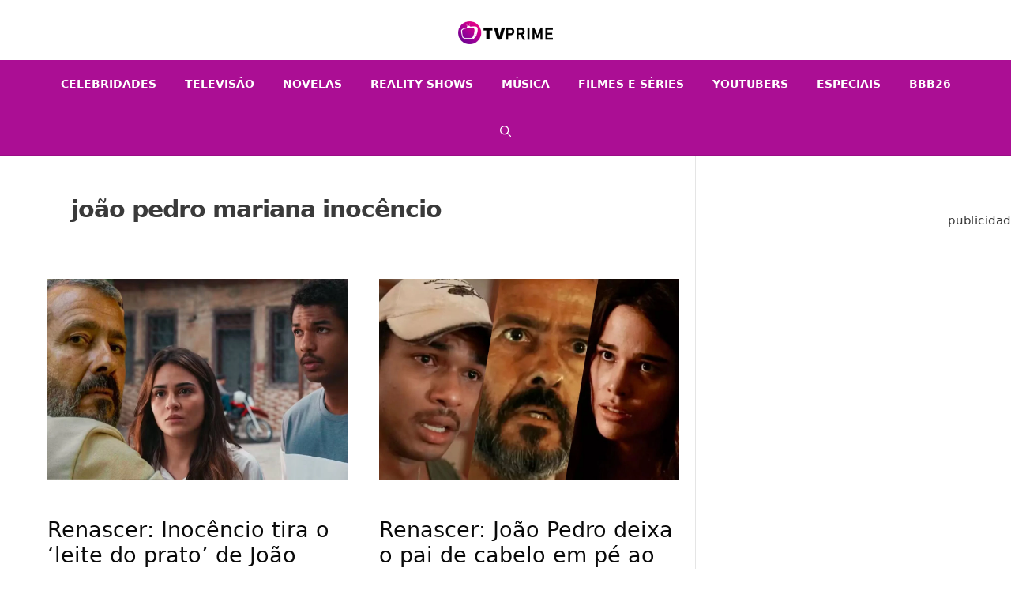

--- FILE ---
content_type: application/x-javascript; charset=utf-8
request_url: https://www.dataunion.com.br/home/System?uid=11c763ee-81a9-419f-a2b4-0bdcca8e31d2&fid=null&sid=273686321393336320&mod=0&callback=jsonp_callback_56220
body_size: 75
content:
jsonp_callback_56220({"Success":true,"Data":{"fingerprint":"11c763ee-81a9-419f-a2b4-0bdcca8e31d2","fid":"null","sid":273686321393336320,"mod":0,"Prn":null},"Message":null})

--- FILE ---
content_type: application/javascript; charset=utf-8
request_url: https://fundingchoicesmessages.google.com/f/AGSKWxUmlZHgnor-6DboY3dvaal6W3ZQ6CfepSjsUhr5BFlKoRs0_hLpZAdDlmmB8deSQ0OSeMGP8knFcMcElZ1hZD4TWlfO0EiqLCE09XwYhazrgVv8noxLXKDNndHFTXKuM1A-rZ9vCjGnjnD-yxgm9KyCjzcisNrSBQZUhjyKyR7OgFglpSHXA7nSDYyz/__700x200./ads/elementViewability./adblocker-leader./ad-300topleft._ad-125x125.
body_size: -1287
content:
window['9ffefcb2-5ad0-4bda-bf4e-03431aa5e704'] = true;

--- FILE ---
content_type: application/javascript; charset=utf-8
request_url: https://counter.i7.network/sites/tv-prime/trk.js
body_size: 632
content:
(function(){var API_URL = 'https://counter.i7.network';var SLUG = 'tv-prime';function uuid(){if(typeof crypto !== 'undefined' && crypto.randomUUID){return crypto.randomUUID()}var bytes = new Uint8Array(16);crypto.getRandomValues(bytes);bytes[6] =(bytes[6] & 0x0f)| 0x40;bytes[8] =(bytes[8] & 0x3f)| 0x80;var hex = [];for(var i = 0;i < 16;i++){hex.push(bytes[i].toString(16).padStart(2,'0'))}return hex.slice(0,4).join('')+ '-' + hex.slice(4,6).join('')+ '-' + hex.slice(6,8).join('')+ '-' + hex.slice(8,10).join('')+ '-' + hex.slice(10,16).join('')}function getVisitorId(){try{var id = localStorage.getItem('_vid');if(!id){id = uuid();localStorage.setItem('_vid',id);if(localStorage.getItem('_vid')!== id){return uuid()}}return id}catch(e){return uuid()}}var SESSION_TIMEOUT = 30 * 60 * 1000;function getSessionId(){try{var stored = localStorage.getItem('_sess');var now = Date.now();if(stored){var data = JSON.parse(stored);if(data.id && data.ts &&(now - data.ts)< SESSION_TIMEOUT){localStorage.setItem('_sess',JSON.stringify({id:data.id,ts:now}));return data.id}}var id = uuid();localStorage.setItem('_sess',JSON.stringify({id:id,ts:now}));return id}catch(e){return uuid()}}var startTime = Date.now();var visitorId = getVisitorId();var sessionId = getSessionId();function track(){var data ={slug:SLUG,visitorId:visitorId,sessionId:sessionId,pageUrl:window.location.pathname + window.location.search,referrer:document.referrer || null,userAgent:navigator.userAgent,screenWidth:window.screen.width};fetch(API_URL + '/track',{method:'POST',headers:{'Content-Type':'application/json'},body:JSON.stringify(data),keepalive:true}).catch(function(){})}function sendDuration(){var duration = Math.round((Date.now()- startTime)/ 1000);var data ={sessionId:sessionId,duration:duration};if(navigator.sendBeacon){navigator.sendBeacon(API_URL + '/track/duration',new Blob([JSON.stringify(data)],{type:'application/json'}))}else{fetch(API_URL + '/track/duration',{method:'POST',headers:{'Content-Type':'application/json'},body:JSON.stringify(data),keepalive:true}).catch(function(){})}}track();document.addEventListener('visibilitychange',function(){if(document.visibilityState === 'hidden'){sendDuration()}});window.addEventListener('beforeunload',sendDuration)})();